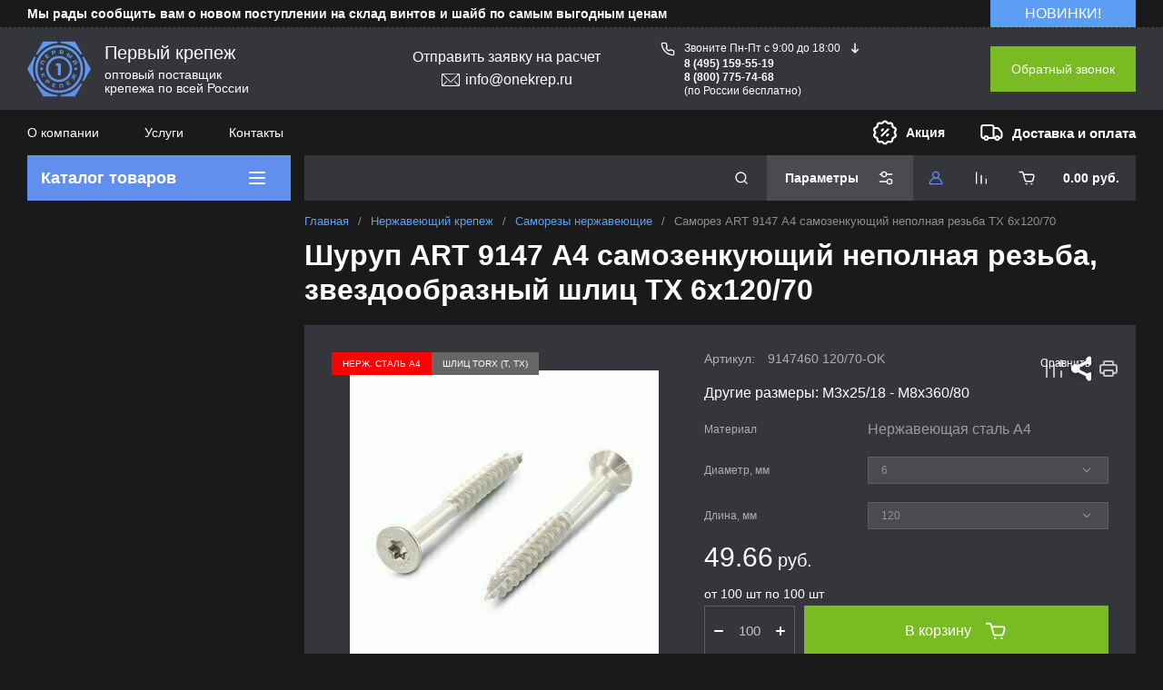

--- FILE ---
content_type: text/javascript
request_url: https://counter.megagroup.ru/24327616b6888d1b99940d0c0aa791f5.js?r=&s=1280*720*24&u=https%3A%2F%2Fonekrep.ru%2Fmagazin%2Fproduct%2Fart-9147-a4-6-0x120-70-tx25-cut-9147460-120-70-ok&t=%D0%A8%D1%83%D1%80%D1%83%D0%BF%20ART%209147%20%D0%904%20%D1%81%D0%B0%D0%BC%D0%BE%D0%B7%D0%B5%D0%BD%D0%BA%D1%83%D1%8E%D1%89%D0%B8%D0%B9%20%D0%BD%D0%B5%D0%BF%D0%BE%D0%BB%D0%BD%D0%B0%D1%8F%20%D1%80%D0%B5%D0%B7%D1%8C%D0%B1%D0%B0%2C%20%D0%B7%D0%B2%D0%B5%D0%B7%D0%B4%D0%BE%D0%BE%D0%B1%D1%80%D0%B0%D0%B7%D0%BD%D1%8B%D0%B9%20%D1%88%D0%BB%D0%B8%D1%86%20TX%206%D1%85120%2F70&fv=0,0&en=1&rld=0&fr=0&callback=_sntnl1768561105717&1768561105717
body_size: 87
content:
//:1
_sntnl1768561105717({date:"Fri, 16 Jan 2026 10:58:25 GMT", res:"1"})